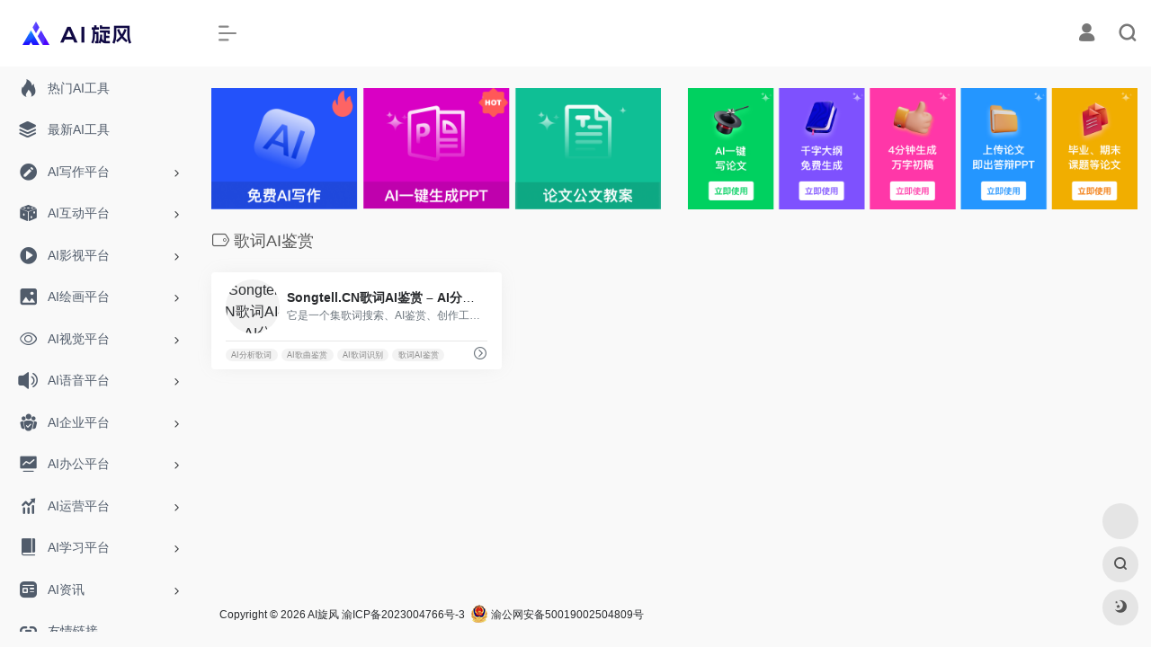

--- FILE ---
content_type: text/html; charset=UTF-8
request_url: https://www.aixuanfeng.com/sitetag/%E6%AD%8C%E8%AF%8Dai%E9%89%B4%E8%B5%8F/
body_size: 9377
content:
<!DOCTYPE html>
<html lang="zh-CN" class="io-grey-mode">
<head> 
<script>
    var default_c = "io-grey-mode";
    var night = document.cookie.replace(/(?:(?:^|.*;\s*)io_night_mode\s*\=\s*([^;]*).*$)|^.*$/, "$1"); 
    try {
        if (night === "0" || (!night && window.matchMedia("(prefers-color-scheme: dark)").matches)) {
            document.documentElement.classList.add("io-black-mode");
            document.documentElement.classList.remove(default_c);
        } else {
            document.documentElement.classList.remove("io-black-mode");
            document.documentElement.classList.add(default_c);
        }
    } catch (_) {}
</script><meta charset="UTF-8">
<meta name="renderer" content="webkit"/>
<meta name="force-rendering" content="webkit"/>
<meta http-equiv="X-UA-Compatible" content="IE=edge, chrome=1">
<meta name="viewport" content="width=device-width, initial-scale=1.0, minimum-scale=1.0, maximum-scale=1.0, user-scalable=no">
<title>歌词AI鉴赏 | AI旋风</title>
<meta name="theme-color" content="#f9f9f9" />
<meta name="keywords" content="歌词AI鉴赏,AI旋风" />
<meta name="description" content="AI旋风是一个专注于人工智能工具导航的网站，为用户提供丰富的AI软件以及最新的人工智能资讯。找AI工具,上AI旋风就够了！" />
<link rel="shortcut icon" href="https://www.aixuanfeng.com/wp-content/uploads/2023/08/AI.png">
<link rel="apple-touch-icon" href="https://www.aixuanfeng.com/wp-content/uploads/2023/08/AI.png">
<!--[if IE]><script src="https://www.aixuanfeng.com/wp-content/themes/onenav/js/html5.min.js"></script><![endif]-->
<meta name='robots' content='max-image-preview:large' />
<link rel='dns-prefetch' href='//at.alicdn.com' />
<link rel='stylesheet' id='classic-theme-styles-css' href='https://www.aixuanfeng.com/wp-includes/css/classic-themes.min.css?ver=6.2.6' type='text/css' media='all' />
<link rel='stylesheet' id='iconfont-css' href='https://www.aixuanfeng.com/wp-content/themes/onenav/css/iconfont.css?ver=4.0510' type='text/css' media='all' />
<link rel='stylesheet' id='iconfont-io-1-css' href='//at.alicdn.com/t/font_1620678_18rbnd2homc.css' type='text/css' media='all' />
<link rel='stylesheet' id='bootstrap-css' href='https://www.aixuanfeng.com/wp-content/themes/onenav/css/bootstrap.min.css?ver=4.0510' type='text/css' media='all' />
<link rel='stylesheet' id='style-css' href='https://www.aixuanfeng.com/wp-content/themes/onenav/css/style.min.css?ver=4.0510' type='text/css' media='all' />
<script type='text/javascript' src='https://www.aixuanfeng.com/wp-content/themes/onenav/js/jquery.min.js?ver=4.0510' id='jquery-js'></script>
<script type='text/javascript' id='jquery-js-after'>
/* <![CDATA[ */ 
        function loadFunc(func) {if (document.all){window.attachEvent("onload",func);}else{window.addEventListener("load",func,false);}}   
        /* ]]> */
</script>
<style>.customize-width{max-width:1900px}.sidebar-nav{width:220px}@media (min-width: 768px){.main-content{margin-left:220px;}.main-content .page-header{left:220px;}}</style><!-- 自定义代码 -->
<script>
var _hmt = _hmt || [];
(function() {
  var hm = document.createElement("script");
  hm.src = "https://hm.baidu.com/hm.js?e8d2e3905a98b1ad7b0d645309e1e996";
  var s = document.getElementsByTagName("script")[0]; 
  s.parentNode.insertBefore(hm, s);
})();
</script>
<!-- end 自定义代码 -->
</head> 
<body class="archive tax-sitetag term-ai term-867 sidebar_no">
        <div id="sidebar" class="sticky sidebar-nav fade">
            <div class="modal-dialog h-100  sidebar-nav-inner">
                <div class="sidebar-logo border-bottom border-color">
                    <!-- logo -->
                    <div class="logo overflow-hidden">
                                                <a href="https://www.aixuanfeng.com" class="logo-expanded">
                            <img src="https://www.aixuanfeng.com/wp-content/uploads/2023/08/ai旋风.png" height="40" class="logo-light" alt="AI旋风">
                            <img src="https://www.aixuanfeng.com/wp-content/uploads/2023/08/ai%E6%97%8B%E9%A3%8E.png" height="40" class="logo-dark d-none" alt="AI旋风">
                        </a>
                        <a href="https://www.aixuanfeng.com" class="logo-collapsed">
                            <img src="https://www.aixuanfeng.com/wp-content/uploads/2023/08/AI.png" height="40" class="logo-light" alt="AI旋风">
                            <img src="https://www.aixuanfeng.com/wp-content/uploads/2023/08/AI.png" height="40" class="logo-dark d-none" alt="AI旋风">
                        </a>
                    </div>
                    <!-- logo end -->
                </div>
                <div class="sidebar-menu flex-fill">
                    <div class="sidebar-scroll" >
                        <div class="sidebar-menu-inner">
                            <ul> 
                                                                                                        <li class="sidebar-item">
                                            <a href="https://www.aixuanfeng.com/#term-1647" class="">
                                                <i class="iconfont icon-hot icon-fw icon-lg"></i>
                                                <span>热门AI工具</span>
                                            </a>
                                        </li> 
                                                                            <li class="sidebar-item">
                                            <a href="https://www.aixuanfeng.com/#term-1481" class="">
                                                <i class="iconfont icon-category icon-fw icon-lg"></i>
                                                <span>最新AI工具</span>
                                            </a>
                                        </li> 
                                                                            <li class="sidebar-item">
                                                                                        <a href="https://www.aixuanfeng.com/#term-7" class="" data-change="https://www.aixuanfeng.com/#term-7">
                                                <i class="iconfont icon-modify icon-fw icon-lg"></i>
                                                <span>AI写作平台</span>
                                            </a>
                                            <i class="iconfont icon-arrow-r-m sidebar-more text-sm"></i>
                                            <ul >
                                             
                                                <li>
                                                    <a href="https://www.aixuanfeng.com/#term-7-28" class=""><span>AI写作工具</span></a>
                                                </li>
                                             
                                                <li>
                                                    <a href="https://www.aixuanfeng.com/#term-7-29" class=""><span>AI自然语言处理模型</span></a>
                                                </li>
                                             
                                                <li>
                                                    <a href="https://www.aixuanfeng.com/#term-7-30" class=""><span>AI写作提示</span></a>
                                                </li>
                                             
                                                <li>
                                                    <a href="https://www.aixuanfeng.com/#term-7-31" class=""><span>AI内容检测</span></a>
                                                </li>
                                             
                                                <li>
                                                    <a href="https://www.aixuanfeng.com/#term-7-33" class=""><span>AI论文查重</span></a>
                                                </li>
                                             
                                                <li>
                                                    <a href="https://www.aixuanfeng.com/#term-7-32" class=""><span>AI文献阅读</span></a>
                                                </li>
                                             
                                                <li>
                                                    <a href="https://www.aixuanfeng.com/#term-7-34" class=""><span>AI网络文学</span></a>
                                                </li>
                                                                                        </ul>
                                        </li>
                                                                        <li class="sidebar-item">
                                                                                        <a href="https://www.aixuanfeng.com/#term-10" class="" data-change="https://www.aixuanfeng.com/#term-10">
                                                <i class="iconfont icon-random icon-fw icon-lg"></i>
                                                <span>AI互动平台</span>
                                            </a>
                                            <i class="iconfont icon-arrow-r-m sidebar-more text-sm"></i>
                                            <ul >
                                             
                                                <li>
                                                    <a href="https://www.aixuanfeng.com/#term-10-38" class=""><span>AI聊天机器人</span></a>
                                                </li>
                                             
                                                <li>
                                                    <a href="https://www.aixuanfeng.com/#term-10-39" class=""><span>AI知识问答</span></a>
                                                </li>
                                             
                                                <li>
                                                    <a href="https://www.aixuanfeng.com/#term-10-40" class=""><span>AI搜索引擎</span></a>
                                                </li>
                                             
                                                <li>
                                                    <a href="https://www.aixuanfeng.com/#term-10-42" class=""><span>AI搜图</span></a>
                                                </li>
                                             
                                                <li>
                                                    <a href="https://www.aixuanfeng.com/#term-10-41" class=""><span>AI搜书</span></a>
                                                </li>
                                                                                        </ul>
                                        </li>
                                                                        <li class="sidebar-item">
                                                                                        <a href="https://www.aixuanfeng.com/#term-16" class="" data-change="https://www.aixuanfeng.com/#term-16">
                                                <i class="io io-caozuoshili icon-fw icon-lg"></i>
                                                <span>AI影视平台</span>
                                            </a>
                                            <i class="iconfont icon-arrow-r-m sidebar-more text-sm"></i>
                                            <ul >
                                             
                                                <li>
                                                    <a href="https://www.aixuanfeng.com/#term-16-58" class=""><span>AI视频生成-文生视频</span></a>
                                                </li>
                                             
                                                <li>
                                                    <a href="https://www.aixuanfeng.com/#term-16-60" class=""><span>AI视频后期</span></a>
                                                </li>
                                             
                                                <li>
                                                    <a href="https://www.aixuanfeng.com/#term-16-61" class=""><span>AI动作捕捉</span></a>
                                                </li>
                                             
                                                <li>
                                                    <a href="https://www.aixuanfeng.com/#term-16-64" class=""><span>AI字幕翻译</span></a>
                                                </li>
                                             
                                                <li>
                                                    <a href="https://www.aixuanfeng.com/#term-16-62" class=""><span>AI换脸</span></a>
                                                </li>
                                             
                                                <li>
                                                    <a href="https://www.aixuanfeng.com/#term-16-59" class=""><span>AI虚拟人物</span></a>
                                                </li>
                                             
                                                <li>
                                                    <a href="https://www.aixuanfeng.com/#term-16-63" class=""><span>AI视频模型</span></a>
                                                </li>
                                                                                        </ul>
                                        </li>
                                                                        <li class="sidebar-item">
                                                                                        <a href="https://www.aixuanfeng.com/#term-13" class="" data-change="https://www.aixuanfeng.com/#term-13">
                                                <i class="iconfont icon-picture icon-fw icon-lg"></i>
                                                <span>AI绘画平台</span>
                                            </a>
                                            <i class="iconfont icon-arrow-r-m sidebar-more text-sm"></i>
                                            <ul >
                                             
                                                <li>
                                                    <a href="https://www.aixuanfeng.com/#term-13-43" class=""><span>AI绘画生成-文生图</span></a>
                                                </li>
                                             
                                                <li>
                                                    <a href="https://www.aixuanfeng.com/#term-13-46" class=""><span>AI绘画模型</span></a>
                                                </li>
                                             
                                                <li>
                                                    <a href="https://www.aixuanfeng.com/#term-13-44" class=""><span>AI绘画提示</span></a>
                                                </li>
                                             
                                                <li>
                                                    <a href="https://www.aixuanfeng.com/#term-13-45" class=""><span>AI绘画社区</span></a>
                                                </li>
                                             
                                                <li>
                                                    <a href="https://www.aixuanfeng.com/#term-13-47" class=""><span>AI 3D生成</span></a>
                                                </li>
                                             
                                                <li>
                                                    <a href="https://www.aixuanfeng.com/#term-13-48" class=""><span>AI图形工作站</span></a>
                                                </li>
                                                                                        </ul>
                                        </li>
                                                                        <li class="sidebar-item">
                                                                                        <a href="https://www.aixuanfeng.com/#term-14" class="" data-change="https://www.aixuanfeng.com/#term-14">
                                                <i class="iconfont icon-chakan-line icon-fw icon-lg"></i>
                                                <span>AI视觉平台</span>
                                            </a>
                                            <i class="iconfont icon-arrow-r-m sidebar-more text-sm"></i>
                                            <ul >
                                             
                                                <li>
                                                    <a href="https://www.aixuanfeng.com/#term-14-49" class=""><span>AI视觉设计</span></a>
                                                </li>
                                             
                                                <li>
                                                    <a href="https://www.aixuanfeng.com/#term-14-50" class=""><span>AI头像</span></a>
                                                </li>
                                             
                                                <li>
                                                    <a href="https://www.aixuanfeng.com/#term-14-55" class=""><span>AI摄影</span></a>
                                                </li>
                                             
                                                <li>
                                                    <a href="https://www.aixuanfeng.com/#term-14-51" class=""><span>AI图像处理</span></a>
                                                </li>
                                             
                                                <li>
                                                    <a href="https://www.aixuanfeng.com/#term-14-52" class=""><span>AI图像擦除</span></a>
                                                </li>
                                             
                                                <li>
                                                    <a href="https://www.aixuanfeng.com/#term-14-57" class=""><span>AI字体设计</span></a>
                                                </li>
                                             
                                                <li>
                                                    <a href="https://www.aixuanfeng.com/#term-14-53" class=""><span>AI服装设计</span></a>
                                                </li>
                                             
                                                <li>
                                                    <a href="https://www.aixuanfeng.com/#term-14-54" class=""><span>AI空间设计</span></a>
                                                </li>
                                             
                                                <li>
                                                    <a href="https://www.aixuanfeng.com/#term-14-56" class=""><span>AI设计素材</span></a>
                                                </li>
                                                                                        </ul>
                                        </li>
                                                                        <li class="sidebar-item">
                                                                                        <a href="https://www.aixuanfeng.com/#term-18" class="" data-change="https://www.aixuanfeng.com/#term-18">
                                                <i class="iconfont icon-bulletin icon-fw icon-lg"></i>
                                                <span>AI语音平台</span>
                                            </a>
                                            <i class="iconfont icon-arrow-r-m sidebar-more text-sm"></i>
                                            <ul >
                                             
                                                <li>
                                                    <a href="https://www.aixuanfeng.com/#term-18-65" class=""><span>AI文字转语音</span></a>
                                                </li>
                                             
                                                <li>
                                                    <a href="https://www.aixuanfeng.com/#term-18-66" class=""><span>AI语音转文字</span></a>
                                                </li>
                                             
                                                <li>
                                                    <a href="https://www.aixuanfeng.com/#term-18-68" class=""><span>AI语音降噪</span></a>
                                                </li>
                                             
                                                <li>
                                                    <a href="https://www.aixuanfeng.com/#term-18-70" class=""><span>AI音乐鉴赏</span></a>
                                                </li>
                                             
                                                <li>
                                                    <a href="https://www.aixuanfeng.com/#term-18-69" class=""><span>AI音乐制作</span></a>
                                                </li>
                                             
                                                <li>
                                                    <a href="https://www.aixuanfeng.com/#term-18-67" class=""><span>AI语音合成</span></a>
                                                </li>
                                                                                        </ul>
                                        </li>
                                                                        <li class="sidebar-item">
                                                                                        <a href="https://www.aixuanfeng.com/#term-20" class="" data-change="https://www.aixuanfeng.com/#term-20">
                                                <i class="io io-tuandui icon-fw icon-lg"></i>
                                                <span>AI企业平台</span>
                                            </a>
                                            <i class="iconfont icon-arrow-r-m sidebar-more text-sm"></i>
                                            <ul >
                                             
                                                <li>
                                                    <a href="https://www.aixuanfeng.com/#term-20-73" class=""><span>AI人力资源</span></a>
                                                </li>
                                             
                                                <li>
                                                    <a href="https://www.aixuanfeng.com/#term-20-75" class=""><span>AI法律服务</span></a>
                                                </li>
                                             
                                                <li>
                                                    <a href="https://www.aixuanfeng.com/#term-20-71" class=""><span>AI企业服务</span></a>
                                                </li>
                                             
                                                <li>
                                                    <a href="https://www.aixuanfeng.com/#term-20-76" class=""><span>AI金融服务</span></a>
                                                </li>
                                             
                                                <li>
                                                    <a href="https://www.aixuanfeng.com/#term-20-72" class=""><span>AI企业提效</span></a>
                                                </li>
                                             
                                                <li>
                                                    <a href="https://www.aixuanfeng.com/#term-20-74" class=""><span>AI电子合同</span></a>
                                                </li>
                                                                                        </ul>
                                        </li>
                                                                        <li class="sidebar-item">
                                                                                        <a href="https://www.aixuanfeng.com/#term-22" class="" data-change="https://www.aixuanfeng.com/#term-22">
                                                <i class="iconfont icon-chart-pc icon-fw icon-lg"></i>
                                                <span>AI办公平台</span>
                                            </a>
                                            <i class="iconfont icon-arrow-r-m sidebar-more text-sm"></i>
                                            <ul >
                                             
                                                <li>
                                                    <a href="https://www.aixuanfeng.com/#term-22-81" class=""><span>AI 翻译</span></a>
                                                </li>
                                             
                                                <li>
                                                    <a href="https://www.aixuanfeng.com/#term-22-82" class=""><span>AI制作PPT</span></a>
                                                </li>
                                             
                                                <li>
                                                    <a href="https://www.aixuanfeng.com/#term-22-83" class=""><span>AI PPT资源</span></a>
                                                </li>
                                             
                                                <li>
                                                    <a href="https://www.aixuanfeng.com/#term-22-77" class=""><span>AI办公工具</span></a>
                                                </li>
                                             
                                                <li>
                                                    <a href="https://www.aixuanfeng.com/#term-22-78" class=""><span>AI办公效率</span></a>
                                                </li>
                                             
                                                <li>
                                                    <a href="https://www.aixuanfeng.com/#term-22-80" class=""><span>AI思维导图</span></a>
                                                </li>
                                             
                                                <li>
                                                    <a href="https://www.aixuanfeng.com/#term-22-79" class=""><span>AI文档处理</span></a>
                                                </li>
                                                                                        </ul>
                                        </li>
                                                                        <li class="sidebar-item">
                                                                                        <a href="https://www.aixuanfeng.com/#term-24" class="" data-change="https://www.aixuanfeng.com/#term-24">
                                                <i class="iconfont icon-tubiaopeizhi icon-fw icon-lg"></i>
                                                <span>AI运营平台</span>
                                            </a>
                                            <i class="iconfont icon-arrow-r-m sidebar-more text-sm"></i>
                                            <ul >
                                             
                                                <li>
                                                    <a href="https://www.aixuanfeng.com/#term-24-84" class=""><span>AI营销工具</span></a>
                                                </li>
                                             
                                                <li>
                                                    <a href="https://www.aixuanfeng.com/#term-24-90" class=""><span>AI数据分析</span></a>
                                                </li>
                                             
                                                <li>
                                                    <a href="https://www.aixuanfeng.com/#term-24-85" class=""><span>AI产品经理</span></a>
                                                </li>
                                             
                                                <li>
                                                    <a href="https://www.aixuanfeng.com/#term-24-91" class=""><span>AI行业报告</span></a>
                                                </li>
                                             
                                                <li>
                                                    <a href="https://www.aixuanfeng.com/#term-24-87" class=""><span>AI流量优化</span></a>
                                                </li>
                                             
                                                <li>
                                                    <a href="https://www.aixuanfeng.com/#term-24-89" class=""><span>AI舆情分析</span></a>
                                                </li>
                                             
                                                <li>
                                                    <a href="https://www.aixuanfeng.com/#term-24-88" class=""><span>AI自媒体</span></a>
                                                </li>
                                             
                                                <li>
                                                    <a href="https://www.aixuanfeng.com/#term-24-86" class=""><span>AI资讯门户</span></a>
                                                </li>
                                                                                        </ul>
                                        </li>
                                                                        <li class="sidebar-item">
                                                                                        <a href="https://www.aixuanfeng.com/#term-26" class="" data-change="https://www.aixuanfeng.com/#term-26">
                                                <i class="io io-book icon-fw icon-lg"></i>
                                                <span>AI学习平台</span>
                                            </a>
                                            <i class="iconfont icon-arrow-r-m sidebar-more text-sm"></i>
                                            <ul >
                                             
                                                <li>
                                                    <a href="https://www.aixuanfeng.com/#term-26-220" class=""><span>AI教育助理</span></a>
                                                </li>
                                             
                                                <li>
                                                    <a href="https://www.aixuanfeng.com/#term-26-221" class=""><span>AI开发课堂</span></a>
                                                </li>
                                                                                        </ul>
                                        </li>
                                                                        <li class="sidebar-item">
                                                                                        <a href="https://www.aixuanfeng.com/#term-1" class="" data-change="https://www.aixuanfeng.com/#term-1">
                                                <i class="io io-zixun icon-fw icon-lg"></i>
                                                <span>AI资讯</span>
                                            </a>
                                            <i class="iconfont icon-arrow-r-m sidebar-more text-sm"></i>
                                            <ul >
                                             
                                                <li>
                                                    <a href="https://www.aixuanfeng.com/#term-1-839" class=""><span>AI每日新闻</span></a>
                                                </li>
                                             
                                                <li>
                                                    <a href="https://www.aixuanfeng.com/#term-1-837" class=""><span>AI工具排行榜</span></a>
                                                </li>
                                             
                                                <li>
                                                    <a href="https://www.aixuanfeng.com/#term-1-1762" class=""><span>博客</span></a>
                                                </li>
                                                                                        </ul>
                                        </li>
                                                                            <li class="sidebar-item">
                                                <a href="https://www.aixuanfeng.com/links/" target="">
                                                    <i class="iconfont icon-url icon-fw icon-lg"></i>
                                                    <span>友情链接</span>
                                                </a>
                                            </li> 
                                         
                            </ul>
                        </div>
                    </div>
                </div>
                <div class="border-top py-2 border-color">
                    <div class="flex-bottom">
                        <ul> 
                             
                        </ul>
                    </div>
                </div>
            </div>
        </div>
        <div class="main-content flex-fill">    <div class=" header-nav">
        <div id="header" class="page-header sticky">
            <div class="navbar navbar-expand-md">
                <div class="container-fluid p-0 position-relative">
                    <div class="position-absolute w-100 text-center">
                        <a href="https://www.aixuanfeng.com" class="navbar-brand d-md-none m-0" title="AI旋风">
                            <img src="https://www.aixuanfeng.com/wp-content/uploads/2023/08/ai旋风.png" class="logo-light" alt="AI旋风" height="30">
                            <img src="https://www.aixuanfeng.com/wp-content/uploads/2023/08/ai%E6%97%8B%E9%A3%8E.png" class="logo-dark d-none" alt="AI旋风" height="30">
                        </a>
                    </div>
                    <div class="nav-item d-md-none mobile-menu py-2 position-relative"><a href="javascript:" id="sidebar-switch" data-toggle="modal" data-target="#sidebar"><i class="iconfont icon-classification icon-lg"></i></a></div>                    <div class="collapse navbar-collapse order-2 order-md-1">
                        <div class="header-mini-btn">
                            <label>
                                <input id="mini-button" type="checkbox" checked="checked">
                                <svg viewBox="0 0 100 100" xmlns="http://www.w3.org/2000/svg"> 
                                    <path class="line--1" d="M0 40h62c18 0 18-20-17 5L31 55"></path>
                                    <path class="line--2" d="M0 50h80"></path>
                                    <path class="line--3" d="M0 60h62c18 0 18 20-17-5L31 45"></path>
                                </svg>
                            </label>
                        
                        </div>
                                                <ul class="navbar-nav navbar-top site-menu mr-4">
                             
                        </ul>
                    </div>
                    <ul class="nav navbar-menu text-xs order-1 order-md-2 position-relative">
                                                                            <li class="nav-login ml-3 ml-md-4">
                                <a href="https://www.aixuanfeng.com/wp-login.php?redirect_to=https%3A%2F%2Fwww.aixuanfeng.com%2Fsitetag%2F%25E6%25AD%258C%25E8%25AF%258Dai%25E9%2589%25B4%25E8%25B5%258F" title="登录"><i class="iconfont icon-user icon-lg"></i></a>
                            </li>
                                                                        <li class="nav-search ml-3 ml-md-4">
                            <a href="javascript:" data-toggle="modal" data-target="#search-modal"><i class="iconfont icon-search icon-lg"></i></a>
                        </li>
                                                                    </ul>
                </div>
            </div>
        </div>
        <div class="placeholder"></div>
            </div>
<div class="container container-fluid customize-width"><div class="no-search my-2 p-1"></div><div class="row mb-4"><div class="apd apd-home col-12 col-xl-6"><a href="https://ibiling.cn/template?from=xuanf3" target="_blank"><img src="https://www.aixuanfeng.com/wp-content/uploads/2024/08/def268364bfc2e7ebd016a6f808865c9-1.png" alt="linggou" /></a></div>
                <div class="apd apd-home col-12 col-xl-6 d-none d-xl-block"><a href="https://ibiling.cn/paper?from=xuanfpaper3" target="_blank"><img src="https://www.aixuanfeng.com/wp-content/uploads/2025/09/%E8%AE%BA%E6%96%87%E5%B9%BF%E5%91%8A%E5%9B%BE.png" alt="笔灵AI小说" /></a></div></div></div>      <div id="content" class="container container-lg">
        <div class="content-wrap">
            <div class="content-layout">
                <h4 class="text-gray text-lg mb-4">
                    <i class="site-tag iconfont icon-tag icon-lg mr-1" id="歌词AI鉴赏"></i>歌词AI鉴赏                </h4>
                <div class="row">  
                                                <div class="url-card col-sm-6 col-md-4 col-lg-6 col-xl-4  ">
                            
        <div class="url-body max ">    
            <a href="https://www.aixuanfeng.com/sites/543.html" target="_blank"  data-id="543" data-url="https://songtell.cn" class="card  mb-4 site-543" data-toggle="tooltip" data-placement="bottom"  title="它是一个集歌词搜索、AI鉴赏、创作工具、社区分享和个性化推荐于一体的歌词鉴赏平台，旨在帮助用户更好地理解和欣赏歌曲，同时也提供了一个创作和交流的平台。">
                <div class="card-body py-2 px-3">
                    <div class="url-content align-items-center d-flex flex-fill">
                                                <div class="url-img rounded-circle mr-2 d-flex align-items-center justify-content-center">
                        <img class=" lazy unfancybox" src="https://www.aixuanfeng.com/wp-content/themes/onenav/images/favicon.png" data-src="https://t3.gstatic.cn/faviconV2?client=SOCIAL&amp;type=FAVICON&amp;fallback_opts=TYPE,SIZE,URL&amp;size=128&amp;url=https://songtell.cn"  height="auto" width="auto"  alt="Songtell.CN歌词AI鉴赏 &#8211; AI分析歌词含义"> 
                        </div>
                                                <div class="url-info flex-fill">
                            <div class="text-sm overflowClip_1">
                            <strong>Songtell.CN歌词AI鉴赏 &#8211; AI分析歌词含义</strong>
                            </div>
                            <p class="overflowClip_1 text-muted text-xs">它是一个集歌词搜索、AI鉴赏、创作工具、社区分享和个性化推荐于一体的歌词鉴赏平台，旨在帮助用户更好地理解和欣赏歌曲，同时也提供了一个创作和交流的平台。</p>
                        </div>
                    </div>
                    <div class="url-like"> 
                        <div class="text-muted text-xs text-center mr-1"> 
                            <span class="views"><i class="iconfont icon-chakan"></i>2,506</span><span class="home-like pl-2 " data-action="post_like" data-id="543" ><i class="iconfont icon-heart"></i> <span class="home-like-543">3</span></span>                            
                        </div>
                    </div>
                    <div class="url-goto-after mt-2"> 
                    </div>
                </div>
            </a> 
            <div class="url-goto px-3 pb-1">
                <div class="d-flex align-items-center" style="white-space:nowrap">
                    <div class="tga text-xs py-1">
                    <span class="mr-1"><a href="https://www.aixuanfeng.com/sitetag/ai%e5%88%86%e6%9e%90%e6%ad%8c%e8%af%8d/" rel="tag">AI分析歌词</a></span><span class="mr-1"><a href="https://www.aixuanfeng.com/sitetag/ai%e6%ad%8c%e6%9b%b2%e9%89%b4%e8%b5%8f/" rel="tag">AI歌曲鉴赏</a></span><span class="mr-1"><a href="https://www.aixuanfeng.com/sitetag/ai%e6%ad%8c%e8%af%8d%e8%af%86%e5%88%ab/" rel="tag">AI歌词识别</a></span><span class="mr-1"><a href="https://www.aixuanfeng.com/sitetag/%e6%ad%8c%e8%af%8dai%e9%89%b4%e8%b5%8f/" rel="tag">歌词AI鉴赏</a></span>                    </div>
                                        <a href="https://songtell.cn/" target="_blank" rel="external nofollow noopener" title="直达" class="togo text-center text-muted is-views" data-id="543" data-toggle="tooltip" data-placement="right"><i class="iconfont icon-goto"></i></a>
                                    </div>
            </div>
        </div>
                            </div>
                                        </div>  
                <div class="posts-nav mb-4">
                                    </div>
            </div> 
        </div>
            </div>
 
<div class="main-footer footer-stick p-4 footer-type-def">

    <div class="footer-inner ">
        <div class="footer-text ">
                        <div class="footer-copyright text-xs">
            Copyright © 2026 <a href="https://www.aixuanfeng.com" title="AI旋风" class="" rel="home">AI旋风</a>&nbsp;<a href="https://beian.miit.gov.cn/" target="_blank" class="" rel="link noopener">渝ICP备2023004766号-3</a>&nbsp; <a href="http://www.beian.gov.cn/portal/registerSystemInfo?recordcode=50019002504809" target="_blank" class="" rel="noopener"><img style="margin-bottom: 3px;" src="https://www.aixuanfeng.com/wp-content/themes/onenav/images/gaba.png"> 渝公网安备50019002504809号</a>&nbsp;            </div>
        </div>
    </div>
</div>
</div><!-- main-content end -->

<footer>
    <div id="footer-tools" class="d-flex flex-column">
        <a href="javascript:" id="go-to-up" class="btn rounded-circle go-up m-1" rel="go-top">
            <i class="iconfont icon-to-up"></i>
        </a>
        <a class="btn rounded-circle custom-tool0 m-1" href="https://www.aixuanfeng.com/wp-content/uploads/2023/10/WX20231018-134912@2x.png" target="_blank"  data-toggle="tooltip" data-placement="left" title="商务合作" rel="external noopener nofollow">
                    <i class=""></i>
                </a>                <a href="javascript:" data-toggle="modal" data-target="#search-modal" class="btn rounded-circle m-1" rel="search">
            <i class="iconfont icon-search"></i>
        </a>
                                        <a href="javascript:" id="switch-mode" class="btn rounded-circle switch-dark-mode m-1" data-toggle="tooltip" data-placement="left" title="夜间模式">
            <i class="mode-ico iconfont icon-light"></i>
        </a>
            </div>
</footer>
  
<div class="modal fade search-modal" id="search-modal">
    <div class="modal-dialog modal-lg modal-dialog-centered">
        <div class="modal-content">  
            <div class="modal-body">
                 
<div id="search" class="s-search mx-auto my-4">
    <div id="search-list" class="hide-type-list">
        <div class="s-type">
            <span></span>
            <div class="s-type-list">
                <label for="m_type-baidu" data-page="home" data-id="group-a">常用</label><label for="m_type-baidu1" data-page="home" data-id="group-b">搜索</label>            </div>
        </div>
        <div class="search-group group-a"><span class="type-text text-muted">常用</span><ul class="search-type"><li><input hidden type="radio" name="type2" data-page="home" id="m_type-zhannei" value="https://www.aixuanfeng.com/?post_type=sites&amp;s=%s%" data-placeholder="站内搜索"><label for="m_type-zhannei"><span class="text-muted">站内</span></label></li><li><input checked="checked" hidden type="radio" name="type2" data-page="home" id="m_type-baidu" value="https://www.baidu.com/s?wd=%s%" data-placeholder="百度一下"><label for="m_type-baidu"><span class="text-muted">百度</span></label></li><li><input hidden type="radio" name="type2" data-page="home" id="m_type-google" value="https://www.google.com/search?q=%s%" data-placeholder="谷歌两下"><label for="m_type-google"><span class="text-muted">Google</span></label></li><li><input hidden type="radio" name="type2" data-page="home" id="m_type-taobao" value="https://s.taobao.com/search?q=%s%" data-placeholder="淘宝"><label for="m_type-taobao"><span class="text-muted">淘宝</span></label></li><li><input hidden type="radio" name="type2" data-page="home" id="m_type-bing" value="https://cn.bing.com/search?q=%s%" data-placeholder="微软Bing搜索"><label for="m_type-bing"><span class="text-muted">Bing</span></label></li></ul></div><div class="search-group group-b"><span class="type-text text-muted">搜索</span><ul class="search-type"><li><input hidden type="radio" name="type2" data-page="home" id="m_type-baidu1" value="https://www.baidu.com/s?wd=%s%" data-placeholder="百度一下"><label for="m_type-baidu1"><span class="text-muted">百度</span></label></li><li><input hidden type="radio" name="type2" data-page="home" id="m_type-google1" value="https://www.google.com/search?q=%s%" data-placeholder="谷歌两下"><label for="m_type-google1"><span class="text-muted">Google</span></label></li><li><input hidden type="radio" name="type2" data-page="home" id="m_type-360" value="https://www.so.com/s?q=%s%" data-placeholder="360好搜"><label for="m_type-360"><span class="text-muted">360</span></label></li><li><input hidden type="radio" name="type2" data-page="home" id="m_type-sogo" value="https://www.sogou.com/web?query=%s%" data-placeholder="搜狗搜索"><label for="m_type-sogo"><span class="text-muted">搜狗</span></label></li><li><input hidden type="radio" name="type2" data-page="home" id="m_type-bing1" value="https://cn.bing.com/search?q=%s%" data-placeholder="微软Bing搜索"><label for="m_type-bing1"><span class="text-muted">Bing</span></label></li><li><input hidden type="radio" name="type2" data-page="home" id="m_type-sm" value="https://yz.m.sm.cn/s?q=%s%" data-placeholder="UC移动端搜索"><label for="m_type-sm"><span class="text-muted">神马</span></label></li></ul></div>    </div>
    <form action="https://www.aixuanfeng.com?s=" method="get" target="_blank" class="super-search-fm">
        <input type="text" id="m_search-text" class="form-control smart-tips search-key" zhannei="" autocomplete="off" placeholder="输入关键字搜索" style="outline:0" data-status="true">
        <button type="submit" id="btn_search"><i class="iconfont icon-search"></i></button>
    </form> 
    <div class="card search-smart-tips" style="display: none">
        <ul></ul>
    </div>
</div>
  
                <div class="px-1 mb-3"><i class="text-xl iconfont icon-hot mr-1" style="color:#f1404b;"></i><span class="h6">热门推荐： </span></div>
                <div class="mb-3">
                                    </div>
            </div>  
            <div style="position: absolute;bottom: -40px;width: 100%;text-align: center;"><a href="javascript:" data-dismiss="modal"><i class="iconfont icon-close-circle icon-2x" style="color: #fff;"></i></a></div>
        </div>
    </div>  
</div>
<script type='text/javascript' src='https://www.aixuanfeng.com/wp-content/themes/onenav/js/popper.min.js?ver=4.0510' id='popper-js'></script>
<script type='text/javascript' src='https://www.aixuanfeng.com/wp-content/themes/onenav/js/bootstrap.min.js?ver=4.0510' id='bootstrap-js'></script>
<script type='text/javascript' src='https://www.aixuanfeng.com/wp-content/themes/onenav/js/theia-sticky-sidebar.js?ver=4.0510' id='sidebar-js'></script>
<script type='text/javascript' src='https://www.aixuanfeng.com/wp-content/themes/onenav/js/lazyload.min.js?ver=4.0510' id='lazyload-js'></script>
<script type='text/javascript' id='appjs-js-extra'>
/* <![CDATA[ */
var theme = {"ajaxurl":"https:\/\/www.aixuanfeng.com\/wp-admin\/admin-ajax.php","uri":"https:\/\/www.aixuanfeng.com\/wp-content\/themes\/onenav","loginurl":"https:\/\/www.aixuanfeng.com\/wp-login.php?redirect_to=https%3A%2F%2Fwww.aixuanfeng.com%2Fsitetag%2F%25E6%25AD%258C%25E8%25AF%258Dai%25E9%2589%25B4%25E8%25B5%258F","sitesName":"AI\u65cb\u98ce","addico":"https:\/\/www.aixuanfeng.com\/wp-content\/themes\/onenav\/images\/add.png","order":"asc","formpostion":"top","defaultclass":"io-grey-mode","isCustomize":"1","icourl":"https:\/\/t3.gstatic.cn\/faviconV2?client=SOCIAL&type=FAVICON&fallback_opts=TYPE,SIZE,URL&size=128&url=","icopng":"","urlformat":"0","customizemax":"10","newWindow":"1","lazyload":"1","minNav":"","loading":"","hotWords":"baidu","classColumns":" col-2a col-sm-2a col-md-2a col-lg-3a col-xl-5a col-xxl-6a ","apikey":"TWpBeU1USTJNemd4TWpZM0d6RS9oVnpGQk9XSXpiV2RUU1RaM2VUZFRSSHB4UlZsaFVrcHJVVm8xVUcxTQ==","isHome":"","version":"4.0510"};
var localize = {"liked":"\u60a8\u5df2\u7ecf\u8d5e\u8fc7\u4e86!","like":"\u8c22\u8c22\u70b9\u8d5e!","networkerror":"\u7f51\u7edc\u9519\u8bef --.","selectCategory":"\u4e3a\u4ec0\u4e48\u4e0d\u9009\u5206\u7c7b\u3002","addSuccess":"\u6dfb\u52a0\u6210\u529f\u3002","timeout":"\u8bbf\u95ee\u8d85\u65f6\uff0c\u8bf7\u518d\u8bd5\u8bd5\uff0c\u6216\u8005\u624b\u52a8\u586b\u5199\u3002","lightMode":"\u65e5\u95f4\u6a21\u5f0f","nightMode":"\u591c\u95f4\u6a21\u5f0f","editBtn":"\u7f16\u8f91","okBtn":"\u786e\u5b9a","urlExist":"\u8be5\u7f51\u5740\u5df2\u7ecf\u5b58\u5728\u4e86 --.","cancelBtn":"\u53d6\u6d88","successAlert":"\u6210\u529f","infoAlert":"\u4fe1\u606f","warningAlert":"\u8b66\u544a","errorAlert":"\u9519\u8bef","extractionCode":"\u7f51\u76d8\u63d0\u53d6\u7801\u5df2\u590d\u5236\uff0c\u70b9\u201c\u786e\u5b9a\u201d\u8fdb\u5165\u4e0b\u8f7d\u9875\u9762\u3002","wait":"\u8bf7\u7a0d\u5019","loading":"\u6b63\u5728\u5904\u7406\u8bf7\u7a0d\u540e...","userAgreement":"\u8bf7\u5148\u9605\u8bfb\u5e76\u540c\u610f\u7528\u6237\u534f\u8bae","reSend":"\u79d2\u540e\u91cd\u65b0\u53d1\u9001","weChatPay":"\u5fae\u4fe1\u652f\u4ed8","alipay":"\u652f\u4ed8\u5b9d","scanQRPay":"\u8bf7\u626b\u7801\u652f\u4ed8","payGoto":"\u652f\u4ed8\u6210\u529f\uff0c\u9875\u9762\u8df3\u8f6c\u4e2d"};
/* ]]> */
</script>
<script type='text/javascript' src='https://www.aixuanfeng.com/wp-content/themes/onenav/js/app.min.js?ver=4.0510' id='appjs-js'></script>
<script type='text/javascript' id='appjs-js-after'>
/* <![CDATA[ */ 
    $(document).ready(function(){if($("#search-text")[0]){$("#search-text").focus();}});
    /* ]]> */
</script>
    <script type="text/javascript">
        console.log("数据库查询：23次 | 页面生成耗时：0.265269s");
    </script>
 
<!-- 自定义代码 -->
<!-- end 自定义代码 -->
</body>
</html>